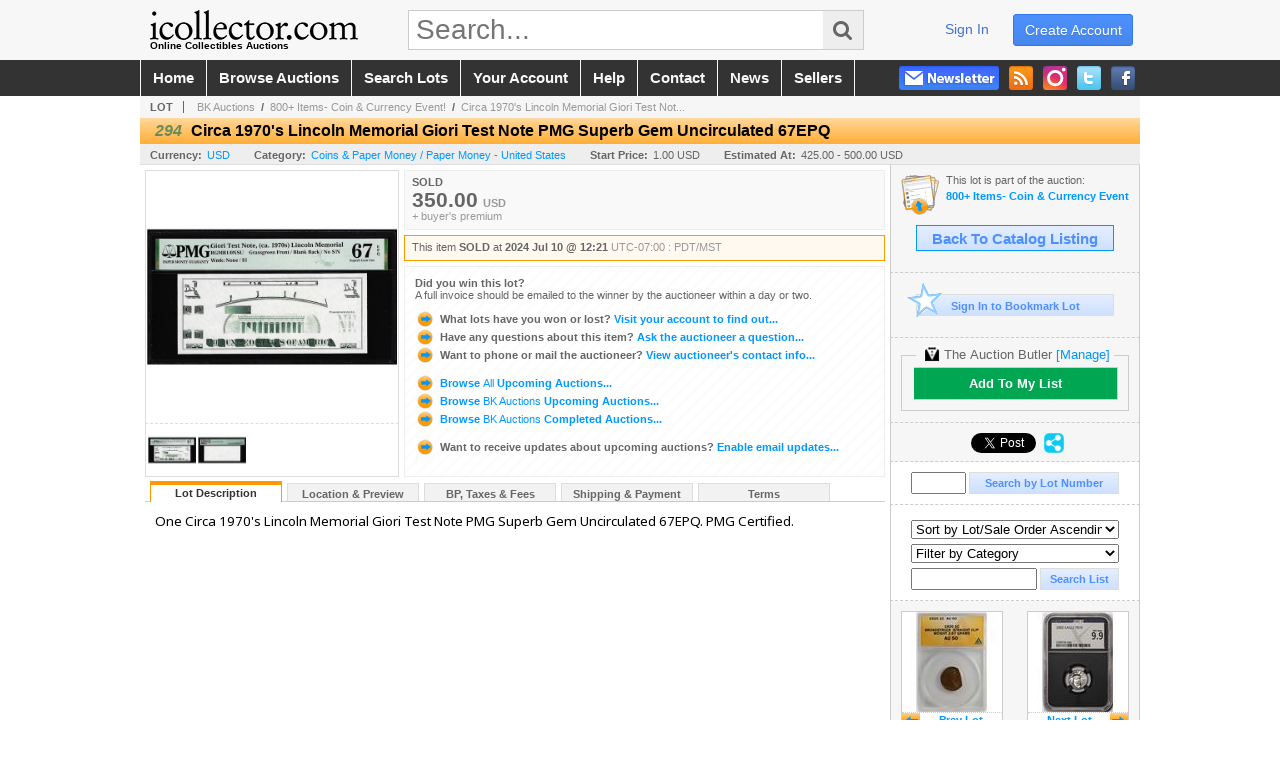

--- FILE ---
content_type: text/html; charset=utf-8
request_url: https://www.icollector.com/Circa-1970-s-Lincoln-Memorial-Giori-Test-Note-PMG-Superb-Gem-Uncirculated-67EPQ_i53355020
body_size: 25598
content:

<!DOCTYPE html PUBLIC "-//W3C//DTD XHTML 1.0 Transitional//EN" "http://www.w3.org/TR/xhtml1/DTD/xhtml1-transitional.dtd">
<html xmlns="http://www.w3.org/1999/xhtml" xmlns:fb="http://www.facebook.com/2008/fbml" xmlns:og="http://opengraphprotocol.org/schema/">
<head><link id="linkThickboxCSS" rel="stylesheet" type="text/css" href="css/jquery.thickbox.1.css" /><link rel="shortcut icon" href="https://www.icollector.com/s/1/graphics/favicon.ico" /><link rel="alternate" type="application/rss+xml" title="iCollector.com Online Auctions Upcoming Auctions Feed" href="https://www.icollector.com/feeds" /><script type="text/javascript">var relpath = "https://www.icollector.com/";</script><link rel="stylesheet" type="text/css" href="https://www.icollector.com/css/c.min.2511050251.css" /><link rel="stylesheet" type="text/css" href="https://www.icollector.com/s/1/css/s.min.2511050251.css" /><script type="text/javascript" src="https://www.icollector.com/js/jquery-1.4.4.min.js"></script><script type="text/javascript" src="https://www.icollector.com/js/c.min.2511050251.js"></script>
	<!--[if lte IE 6]>
	<style type="text/css">
		.boxlink img { float: left; margin: -11px 0px -13px -10px; }
		.sidefilterbar .searchsection .textbox { width: 98%; }
		.itemslisting ul.links li img, .auctionslisting ul.links li img { margin-right: -10px; margin-left: -5px; }
	</style>
	<![endif]-->
	
    <meta id="cphHead_metaDescription" name="description" content="Circa 1970&amp;#39;s Lincoln Memorial Giori Test Note PMG Superb Gem Uncirculated 67EPQ - BK Auctions"></meta>
    <meta id="cphHead_metaKeywords" name="keywords" content="Circa 1970&amp;#39;s Lincoln Memorial Giori Test Note PMG Superb Gem Uncirculated 67EPQ, BK Auctions, Westlake Village, California, United States, auction, item, lot"></meta>

    <link rel="stylesheet" type="text/css" href="css/jquery.jcarousel.css" />
    <link rel="stylesheet" type="text/css" href="css/jquery.jcarousel.skin.css" />
    <link rel="stylesheet" type="text/css" href="css/jquery.jqzoom.css" />
    <link rel="stylesheet" type="text/css" href="css/pages/item.5.css" />
    <link rel="stylesheet" type="text/css" href="css/lightbox.css" />

    <script src="js/jquery-1.6.min.js" type="text/javascript"></script>

    <script type="text/javascript" src="js/jquery.lightbox.js?show_linkback=false&amp;show_helper_text=false&amp;speed=200&amp;opacity=0.8"></script>
    <script type="text/javascript" src="js/jquery.jcarousel.2511050251.js"></script>
    <script type='text/javascript' src='js/jquery.jqzoom-core.2511050251.js'></script>
    <script type="text/javascript" src="js/pages/auction.2511050251.js"></script>
    <script type="text/javascript" src="js/pages/item.2511050251.js"></script>

    <script src="js/jquery-ui-1.11.3.min.js" type="text/javascript"></script>
    <link rel="stylesheet" type="text/css" href="css\jquery-ui-1.11.3.min.css"/>

    <link rel="canonical" href="https://www.icollector.com/Circa-1970-s-Lincoln-Memorial-Giori-Test-Note-PMG-Superb-Gem-Uncirculated-67EPQ_i53355020" />

    <style type="text/css">
        /*Jquery UI MyAgent CSS*/
        .ui-dialog{
            font-size: 12px;
            text-align:left;
        }
        .ui-dialog input[type=text]{
            width:420px;
        }
        .lblTitle{
            margin-top:7px;
            margin-bottom:2px;
            display:block;
        }
        .lblInfo {
            font-weight: normal;
            display:block;
        }
        .lblError {
            color:red;
            font-weight: normal;
            margin: 5px 0;
            display: block;
        }
        
        .buttons {
            text-align: center;
            margin-top:5px;
        }
        .buttons input{
            margin:5px 25px;
            width:80px;
        }
        #AuctionButlerTitle {
            text-align:center;
            border: 1px rgb(204, 204, 204) solid;
            padding: 5px 5px 10px 5px;
        }
        #AuctionButlerTitle span{
            font-size: 14px;
        }
        #AuctionButlerTitle img{
            vertical-align:middle;
        }
        #manageAuctionButler{
            text-decoration:none;
            color:#09f;
        }
        #manageAuctionButler:hover{
            color:#f90;
        }
        #CreateSavedSearch{
            color:#fff;
            background-color:rgb(0, 166, 81);
            cursor:pointer;
            padding: 0 55px;
            text-decoration:none;
            font-family:sans-serif;
            font-weight:bold;
            font-size:small;
            display:inline-block;
            height: 15px;
            border: solid 1px #ccc;
            border-left:none;
            padding-bottom: 7px;
            padding-top: 9px;
            margin-left: 1px;
        }
        .imgQuestion{
            margin-top: -47px;
            margin-left: 200px;
            float: left;
            cursor:help;
        }

        .p_item-buynow {
            clear: both;
            margin: 0 5px;
            padding: 1em 1.5em;
            border: solid 1px #F90;
            background-color: #FFF9F0;
            color: #666;
            text-align: left;
        }
        .p_item-buynow a {
            background: red;
            color: white;
            padding: 0.6em 1.2em 0.5em;
            margin-top: -0.3em;
            float: right;
            cursor: pointer;
            margin-left: 1em;
            border: 1px solid #999;
            border-radius: 0.2em;
            text-decoration: none;
            font-size: 1.4em;
        }
        .p_item-buynow-quantity {
            font-size: 0.8em;
            font-weight: normal;
        }
        .p_item-buynow-quantity::before {
            content: "x";
            display: inline-block;
            margin: 0 0.25em 0 0.5em;
        }
        .gridView {
            margin: 10px;
            color: #666;
            font-size: 8pt;
            font-weight: normal;
            text-align: right;
            margin-left: 10px;
        }
        .gridView tr td {
            padding: 1px 0px !important;
        }
        .datainfo tr th {
            border-bottom: solid 1px #EEE;
            color: #666;
            font-weight: bold;
            font-size: 8pt;
        }
        .left-padding {
            padding-left: 15px !important;
        }
        .minor-left-padding {
            padding-left: 5px !important;
        }
        .no-right-padding {
            padding-right: 0px !important;
        }
    </style>

    <script type="text/javascript">
        var yt_element, yt_video, yt_videoId, yt_autoload_id;

        var auctionSessionID = "100498";

        var AdjacentItemConfig = new function () {
            this.auctionID = "67490";
            this.auctionSessionID = auctionSessionID;
            this.containerID = "item_sideinfo_nextprev";
            this.commonApiURL = lag.GetCommonApiURL(),
            this.itemCount = "1";
            this.itemID = "53355020";
            this.isMobile = false;
            this.mediaURL = "https://dygtyjqp7pi0m.cloudfront.net/";
            this.showLotNumber = "True";
        }

        var FilterConfig = new function () {
            this.auctionSessionID = auctionSessionID;
        }

        var SiteConfig = new function () {
            this.registrantID = "";
            this.siteID = "1";
        }

        //Initialize JQZoom
        function initJQZoom(){
            $("#jqzoom").jqzoom({zoomType:"standard", zoomWidth:479, zoomHeight: 305, xOffset:7, yOffset: -2, title:false });
        }

        function hideImageYoutubeVideoElements() {
            $("#item_media_main a").hide(); // image

            var videle = $("#item_media_main_video");
            videle[0].pause(); videle.hide();

            if (yt_element) {
                yt_video.pauseVideo();
                yt_element.hide();
            }
        }

        // function called when hover over thumbnail
        function hoverThumbnail(img_md_src, img_lg_src, i)
        {
            hideImageYoutubeVideoElements();

            $("#item_media_main img").attr("src", img_md_src);
            $("#item_media_main a").attr("href", img_lg_src).attr("data-i", i).show();

            //Reinitialize zqzoom on new image
            initJQZoom();
        }
        function hoverMediaThumbnail(url, isYoutube)
        {
            if (!url || !url.length) return;

            hideImageYoutubeVideoElements();

            if (isYoutube == 1) { //1 = youtube, 0 = video url, 2 = uploaded video
                if (yt_videoId != url) { // if not already loaded then load...
                    yt_videoId = url;

                    if (yt_element && yt_video) {
                        yt_video.loadVideoById(url);
                    }
                    else {
                        yt_element = $("#item_media_main .youtube");
                        yt_video = new YT.Player("youtube_player",
                            {
                                width: 250, height: 250, videoId: url,
                                playerVars: { modestbranding: true },
                                events: {
                                    'onReady': function (event) {
                                        yt_video.playVideo();
                                    },
                                    'onStateChange': function (state) {
                                        if (state.data === 0) { // video ended
                                            // restart (loop)
                                            yt_video.seekTo(0);
                                            yt_video.playVideo();
                                        }
                                    }
                                }
                            });
                    }
                }

                yt_element.show();
            }
            else {
                $("#item_media_main_video").attr('src', url).show()[0].play();
            }
        }
        // auto load first video (if it exists)
        function onYouTubeIframeAPIReady()
        {
            // make sure page loaded already
            $(function (){
                // use setTimeout 0 to queue function call after general initialization
                setTimeout(function() { hoverMediaThumbnail(yt_autoload_id, true); }, 1000);
            });
        }
        
        // on tab click change tab and details appropriately
        function changeDetailsTab(name)
        {
            $("#item_details_tabs li").removeClass("active");
            $("#item_details_info > span").css("display", "none");

            $("#item_details_tabs_" + name).addClass("active");
            $("#item_details_info_" + name).css("display", "block");
        }

        // on document ready
        $(function()
        {
            getAdjacentItems(AdjacentItemConfig);
            // show thumbnails section (before initializing carousel)
            // do this instead of just having it visible from the get go
            // because we want style to be applied first otherwise during
            // page load/render layout looks all goofy, and jumps around
            $("#item_media_thumbnails").css("display", "block");

            $("#plhMedia").css("display", "block");

            // initialize thumbnail carousel
            $("#item_media_thumbnails").jcarousel(
            {
                scroll: 1,
                visible: (5)
            });
            
            // initialize jqzoom (on main image)
            // if image src contains 'noimage' (eg. .../noimage_md.jpg) then don't add zoom capability
            var main_image = $("#item_media_main a img");
            if(main_image.attr("src").indexOf("noimage") < 0)
            {
                // a valid image exists so initialize jqzoom on the image
                initJQZoom();
            }
            else
            {
                // a valid image does NOT exist, remove the href for the link on the main image
                $("#item_media_main a").removeAttr("href");
            }

            // click main image to get zoom via thumbnail lightbox event
            $("#item_media_main a").click(function() {
                var i = $(this).attr("data-i");
                $("a.item_media_thumbnail_" + i).trigger("click");
            });

            // show itemsbar
            $(".item_groupbar").show("slow", function(){ $(".item_groupbar .tag").show(); });
            
            // setup find lot number events
            $("#txtFindLot").click(function(e){ this.select(); });
            $("#txtFindLot").keypress(function(e)
            {
                var keyCode = (window.Event)? e.which : e.keyCode;
                if(keyCode==13)
                {
                    FindLot(this.value, null, 100498, 50);
                    return false;
                }
            });
            $("#btnFindLot").click(function()
            {
                FindLot($("#txtFindLot").val(), null, 100498, 50);
            });
            
            // setup search items via keywords events
            $("#txtSearch").click(function(e){ this.select(); });
            $("#txtSearch").keypress(function(e)
            {
                var keyCode = (window.Event)? e.which : e.keyCode;
                if(keyCode==13)
                {
                    SearchItems("https://www.icollector.com/800-Items-Coin-Currency-Event_as100498", "50", "null", $("#txtSearch").val(), $("#ddlSearchCategories").val(), "null", "null", $("#cphBody_ddlSortOrder").val());
                    return false;
                }
            });

            // Load category dropdown list
            getCategoryFilter(FilterConfig);

            function itempage_search() {
                SearchItems(
                    "https://www.icollector.com/800-Items-Coin-Currency-Event_as100498", "50", "null",
                    $("#txtSearch").val(), $("#ddlSearchCategories").val(), "null", "null", $("#cphBody_ddlSortOrder").val());
            }
            $("#btnSearch").click(itempage_search);
            $("#ddlSearchCategories,#cphBody_ddlSortOrder").change(itempage_search);
            
            // setup sort ordering
            $("#cphBody_ddlSortOrder").change(function()
            {
                SortItems("https://www.icollector.com/800-Items-Coin-Currency-Event_as100498", "50", "null", $("#txtSearch").val(), $("#ddlSearchCategories").val(), "null", "null", $("#cphBody_ddlSortOrder").val());
            });

            //If user is logged in load 
            if("".length > 0){
                //Initialize the savedsearch dialog
                $("#Dialog").dialog({ autoOpen: false, resizable: false, width: 450, modal: true });
                $("#Dialog").dialog('option', 'title', 'Auction Butler');

                var SavedSearch = new function () {
                    this.CategoryID = "3412";
                    this.SSID = null;
                    this.MyAgentEnabled = 0;
                }

                var Filters = new function () {
                    this.categoryID = SavedSearch.CategoryID;
                    this.yearID = null;
                    this.auctionSessionTypeID = null;   
                    this.countryLocationID = null;
                    this.auctioneerID = null;
                }

                var SearchConfig = new function () {
                    this.keywords = removeStopWords(removeIllegalChars("Circa 1970's Lincoln Memorial Giori Test Note PMG Superb Gem Uncirculated 67EPQ"));
                    this.exactKeywords = null;
                    this.isCurrent = 1;
                    this.exactKeywords = 0;
                }

                var savedSearchName = "";
                var btnMyAgentEnabled = "Added To List";
                var btnMyAgentDisabled = "Add To My List";

                $("#btnSubmit").click(function () {
                    $("#Dialog").dialog('close');
                    
                    promptKeywords = removeStopWords(removeIllegalChars($("#txtKeywords").val()));
                    if (promptKeywords.length > 0) {
                        SearchConfig.keywords = promptKeywords;
                        var savedSearchName = generateSavedSearchName("Paper Money - United States", SearchConfig.keywords, SearchConfig.exactKeywords).substr(0,150);
                        if(saveSearch(savedSearchName, SavedSearch.SSID, 1, SearchConfig, Filters, SiteConfig, true)){
                            $("#CreateSavedSearch").text(btnMyAgentEnabled);
                            loadSavedSearch();
                        }
                    }
                });

                $("#btnCancel").click( function () {
                    $("#Dialog").dialog('close');
                });

                $("#txtKeywords").keypress(function(e) {
                    if(e.which == 13) {
                        $("#btnSubmit").click();
                    }else{
                        var regex = new RegExp("^[a-zA-Z0-9 :,]+$");
                        var str = String.fromCharCode(!e.charCode ? e.which : e.charCode);
                        if (regex.test(str))
                            return true;
                        else{
                            e.preventDefault();
                            return false;
                        }
                    }
                });

                $("#CreateSavedSearch").click (function () {
                    loadSavedSearch();

                    //If myagent is disabled, check if it exists. If it does, enabled. else, create
                    if (SavedSearch.SSID != null && SavedSearch.MyAgentEnabled == 1) {
                        if(saveSearch(savedSearchName, SavedSearch.SSID, 0, SearchConfig, Filters, SiteConfig, true, false)){
                            $("#CreateSavedSearch").text(btnMyAgentDisabled);
                            SavedSearch.MyAgentEnabled == 0;
                        }
                    }
                    else {
                        if (!$("#Dialog").dialog('isOpen')) {
                            $("#lblCategory").text("Paper Money - United States");
                            $("#txtKeywords").val(SearchConfig.keywords);

                            $("#Dialog").dialog('open');
                        }
                    }
                });	    

                function loadSavedSearch(){
                    var arrSavedSearch = loadSavedSearchesItemPage("1", "");
                    if (arrSavedSearch && arrSavedSearch.length) {
                        $.each(arrSavedSearch, function(index, ssVal) {
                            //if the new generated savedsearch keywords and categoryid match an existing savedsearch then savedsearch is enabled.
                            if(ssVal.SearchKeywords == SearchConfig.keywords){
                                //Existing Saved Search was found. populate existing values
                                SavedSearch.SSID = ssVal.SSID;
                                SavedSearch.MyAgentEnabled = ssVal.MyAgentEnabled;
                                SearchConfig.keywords = ssVal.SearchKeywords;
                                Filters.yearID = ssVal.SearchYearID;
                                Filters.auctionSessionTypeID = ssVal.SearchAuctionSessionID;
                                Filters.countryLocationID = ssVal.SearchLocationID;
                                Filters.auctioneerID = ssVal.SearchAuctioneerID;
                                return false;//break loop
                            }
                        });
                    }
                }

                $("#CreateSavedSearch").removeAttr("href");
            }

            $("#ItemNotificationHelpDialog").dialog({ autoOpen: false, resizable: false, width: 450, modal: true });
            $("#ItemNotificationHelpDialog").dialog('option', 'title', 'Lot Closing Notification Information');

            $("#btnClose").click( function () {
                $("#ItemNotificationHelpDialog").dialog('close');
            });

            $(".imgQuestion").click(function(){
                $("#ItemNotificationHelpDialog").dialog('open');
            });

            $("#linkItemSubSettings").attr("href", "account/profile.aspx?m=2&itn=1&returl=" + window.location.href);
        });
    </script>
    <style type="text/css">
        .auction_session_search input[type='text'] { margin-right:3px; }
        .auction_session_search div { margin-bottom:5px; }
        .auction_session_search div:last-child { margin-bottom:0px; }
        .auction_session_search .boxlink { height:22px; padding:4px; font-size:11px; vertical-align:top; }
        .auction_session_search #btnFindLot { width:150px; }
        .auction_session_search #btnSearch { width:79px; }
        .auction_session_search #txtFindLot { width:49px; height:18px; padding:0px 1px; }
        .auction_session_search #txtSearch { width:120px; height:18px; padding:0px 1px; }
        .auction_session_search #ddlSearchCategories { width:208px; }
        .auction_session_search #cphBody_ddlSortOrder { width:208px; margin:5px 0px; }

        a#lightbox-caption-title {
            display: block;
            text-decoration: none !important;
        }
        a#lightbox-caption-title:hover {
            color: #09f !important;
        }
        a#lightbox-caption-title:hover::after {
            background-color: #09f;
        }
        a#lightbox-caption-title::after {
            display: block;
            content: "OPEN FULL SIZE VERSION IN NEW WINDOW";
            margin: .5em .25em 0;
            padding: 0 .25em;
            border-radius: .25em;
            color: #fff;
            background-color: #999;
            font-size: 1.25em;
            text-align: center;
        }
        #item_media_main a, #item_media_main img, .jqZoomPup, #item_media_thumbnails a
        { cursor: pointer; cursor: -webkit-zoom-in; cursor: -moz-zoom-in; cursor: zoom-in; }
        
        .otherdetailsbox {
            margin-top: 15px;
            color: #333;
            background-color: #fff;
            min-height: unset;
            border: .25em solid #f90;
            border-left-width: 2.5em;
            padding: .75em 1em;
            font-size: 1.1em;
            line-height: 1.3;
            font-weight: bold;
        }
        .otherdetailsbox::before {
            content: '';
            float: left;
            background-image: url('graphics/icons/info-circle.png');
            background-repeat: no-repeat;
            background-position: 0 0;
            width: 3em;
            height: 3em;
            margin-left: -3em;
            margin-top: -.5em;
            z-index: 100;
        }

        .p_item-lotassoc {
            display: block;
            border-color: green;
        }

        .itempage-orderindexnum {
            display: inline-block;
            transform: translateY(-0.1em);
            margin-right: 0.5em;
            padding: 0.2em 0.4em;
            border-radius: 0.5em;
            background-color: #666;
            color: #fff;
            font-size: 0.7em;
            font-weight: normal;
        }
        .itempage-orderindexnum::before {
            content: 'SEQ#';
            display: inline-block;
            margin-right: 0.3em;
        }
        .divAuctionMedia{
            max-height: 55px;
        }
    </style>
    <!--[if lte IE 7]>
    <style type="text/css">
        .auction_session_search #btnFindLot { width:150px; }
        .auction_session_search #btnSearch { width:79px; }
    </style>
    <![endif]-->
    
<script type='text/javascript'>
	var _qevents = _qevents || [];
	(function() {
		var elem = document.createElement('script'); elem.type = 'text/javascript'; elem.async = true;
		elem.src = ('https:' == document.location.protocol ? 'https://secure' : 'http://edge') + '.quantserve.com/quant.js';
		var scpt = document.getElementsByTagName('script')[0]; scpt.parentNode.insertBefore(elem, scpt);  
	})();
</script>
<!--GAnalytics--><script async src='https://www.googletagmanager.com/gtag/js?id=UA-7438559-1&l=gatagDataLayer'></script>
<script>window.gatagDataLayer=window.gatagDataLayer||[]; function gatag(){gatagDataLayer.push(arguments);} gatag('js',new Date());
gatag('set', 'linker', {'domains':[
]});gatag('set', 'linker', {'accept_incoming': true});
gatag('config', 'UA-7438559-1');
gatag('event', 'ViewItem', {'event_category':'www'});</script>
<script>
!function(f,b,e,v,n,t,s){{if(f.fbq)return;n=f.fbq=function(){{n.callMethod?
n.callMethod.apply(n,arguments):n.queue.push(arguments)}};if(!f._fbq)f._fbq=n;
n.push=n;n.loaded=!0;n.version='2.0';n.queue=[];t=b.createElement(e);t.async=!0;
t.src=v;s=b.getElementsByTagName(e)[0];s.parentNode.insertBefore(t,s)}}(window,
document,'script','https://connect.facebook.net/en_US/fbevents.js');
fbq('init', '778140560220140');
fbq('init', '338972392930592');
fbq('init', '425857275818181');
fbq('track', 'PageView');
fbq('track', 'ViewContent', { content_type: 'product', content_ids: [53355020] });
</script>
<script>(function(w,d,s,l,i){
w[l]=w[l]||[];
w[l].push({'gtm.blacklist':['customScripts']});
w[l].push({'gtm.start':new Date().getTime(),event:'gtm.js'});
var f=d.getElementsByTagName(s)[0], j=d.createElement(s),dl=l!='dataLayer'?'&l='+l:'';
j.async=true;j.src='//www.googletagmanager.com/gtm.js?id='+i+dl;
f.parentNode.insertBefore(j,f);
})(window,document,'script','dataLayer','GTM-5QJJBS');</script>
<script>dataLayer.push({ 'event': 'ViewItem', 'items': [53355020] })
</script>
<meta property="og:site_name" content="iCollector.com Online Auctions"></meta><meta property="og:image" content="https://dygtyjqp7pi0m.cloudfront.net/i/67490/53355020_1.jpg?v=8DCA115770D18E0"></meta><title>
	Circa 1970&#39;s Lincoln Memorial Giori Test Note PMG Superb Gem Uncirculated 67EPQ
</title></head>
<body>
	<form method="post" action="./Circa-1970-s-Lincoln-Memorial-Giori-Test-Note-PMG-Superb-Gem-Uncirculated-67EPQ_i53355020?i=53355020" id="frmSM">
<div class="aspNetHidden">
<input type="hidden" name="__VIEWSTATE" id="__VIEWSTATE" value="iuQhN0Oznf1WWPSaQb2D/UzmhN6O+HkY3NM6kWcglcKg0GHO9/9R8w4wD25Z9RVa9FerOTk6/r/PH4OP9+25vqwiV/BCFED9wQQXHsCAlX0uNmmkQr3/4MOquhP0z1FEv3qGLQ==" />
</div>


<script type="text/javascript">
//<![CDATA[
function htip_show(e, htipID, offset) { $(htipID).stop(true,true).css({left:e.pageX-offset,top:e.pageY+10}).animate({opacity:'show'}, 'slow'); }function htip_hide(htipID) { $(htipID).hide(); }//]]>
</script>
<noscript><img height='1' width='1' style='display:none' src='https://www.facebook.com/tr?id=778140560220140&amp;ev=PageView&amp;noscript=1'/><img height='1' width='1' style='display:none' src='https://www.facebook.com/tr?id=338972392930592&amp;ev=PageView&amp;noscript=1'/><img height='1' width='1' style='display:none' src='https://www.facebook.com/tr?id=425857275818181&amp;ev=PageView&amp;noscript=1'/></noscript><noscript><iframe src='//www.googletagmanager.com/ns.html?id=GTM-5QJJBS' height='0' width='0' style='display:none;visibility:hidden'></iframe></noscript>
<div class="aspNetHidden">

	<input type="hidden" name="__VIEWSTATEGENERATOR" id="__VIEWSTATEGENERATOR" value="6AB857A9" />
	<input type="hidden" name="__EVENTVALIDATION" id="__EVENTVALIDATION" value="N/FmABtu6pQ6HtGvrt2sFef4fInCgjhI6y/ZYxSTMZHbqe29kHBRGi+XXsruhsITGQtVjjdSffGSdiJI9WuKoBqAVojLhI7psuRcmJLpNf5CAUfTUKVDgMqmBtyZ9VjpMGhfr0b+igRILXWCraWl3KtQ2zIJBCSgu0wswf1RrMLeWlk4Qqy1f7ylFCR1keByA8kmVqdZFw6DCtf6dR9wvENo/moX+OFZR5CDN1Y7D4Ol4OUGPoOh+cvGYMA0lIaJfaphJFFC8oHxYlRaCaVr1hPcYpjM2dHK/pB+seVBViXt7wTcci6Pqg2IVAP5qGXhQziVvHPdPnPxuNxHb1gwb4t+bNM=" />
</div>
		<div id="master">
			<div id="header">
				<div id="header_content">
					<div id="header_logo"><a href="https://www.icollector.com/" id="aLogo" title="Live Auctions - Collectible, Antique, Coin and Firearm - iCollector.com"><img src="https://www.icollector.com/s/1/graphics/logo.png" alt="Live Auctions - Collectible, Antique, Coin and Firearm - iCollector.com" /><span>Online Collectibles Auctions</span></a></div>
					<div id="header_search">
						<input id="txtHomeSearch" type="text" class="searchbox" placeholder="Search..." onfocus="clearTextBox(this);" onkeypress="if(event.keyCode == 13) { goSearch(this.value); return false; }"
						/><a class="searchbutton" onclick="goSearch(document.getElementById('txtHomeSearch').value); return false;"><i class="fa fa-search"></i></a>
					</div>
					<div id="header_userinfo">
						<a id="lnkRegister" class="register" href="https://www.icollector.com/register.aspx?returnurl=https%3a%2f%2fwww.icollector.com%2fitem.aspx%3fi%3d53355020">create account</a><a id="lnkLogin" class="signin" href="https://www.icollector.com/login.aspx?returnurl=https%3a%2f%2fwww.icollector.com%2fitem.aspx%3fi%3d53355020">sign in</a>
						
					</div>
				</div>
			</div>
			<div id="mainmenu">
				<div id="mainmenu_content">
					<nav><ul id="mainmenu_navigation">
						<li><a href="https://www.icollector.com/">home</a></li>
						<li><a href="https://www.icollector.com/auctionlist.aspx">browse auctions</a></li>
						<li><a href="https://www.icollector.com/search.aspx">search lots</a></li>
						<li><a href="https://www.icollector.com/account/">your account</a></li>
						<li><a href="https://www.icollector.com/help.aspx">help</a></li>
						<li><a href="https://www.icollector.com/contact.aspx">contact</a></li>
						<li><a href="https://auctionnews.icollector.com/" target="_blank">news</a></li>
						<li><a href="https://info.icollector.com" target="_blank">sellers</a></li>
					</ul></nav>
					<ul id="mainmenu_social">
						<li><a href="https://www.facebook.com/icollector" target="_blank" title="Become a fan on Facebook"><img src="https://www.icollector.com/graphics/icon_social_facebook.png" alt="Facebook" /></a></li>
						<li><a href="https://twitter.com/icollector" target="_blank" title="Follow us on Twitter"><img src="https://www.icollector.com/graphics/icon_social_twitter.png" alt="Twitter" /></a></li>
						<li><a href="https://www.instagram.com/icollector" target="_blank" title="Follow us on Instagram"><img src="https://www.icollector.com/graphics/icon_social_instagram.png" alt="Instagram" /></a></li>
						<li><a href="https://www.icollector.com/feeds" target="_blank" title="Upcoming Auctions Feed"><img src="https://www.icollector.com/graphics/icon_social_feed.png" alt="Feed" /></a></li>
						<li class="newsletter"><a onclick="openNewsletterPopup(); return false;" title="Subscribe to our Newsletter"><img src="https://www.icollector.com/graphics/button_newsletter.png" alt="Newsletter" /></a></li>
					</ul>
					<div style="clear:both"></div>
				</div>
			</div>

			<div id="content">
				<div id="content_content">
					
    <div id="p_item" class="p_page_content" itemscope itemtype="http://schema.org/Product">
    <h2 class="breadcrumbs">
        <b>LOT</b>
        <a id="cphBody_hlBreadcrumb_AuctioneerName" title="BK Auctions" href="https://www.icollector.com/BK-Auctions_ae2138">BK Auctions</a>&nbsp;&nbsp;/&nbsp;
        <a id="cphBody_hlBreadcrumb_AuctionTitle" title="800+ Items- Coin &amp;amp; Currency Event!" onclick="lag.EmitAnalytics(&#39;ClickAuctionFromItem&#39;)" href="https://www.icollector.com/800-Items-Coin-Currency-Event_as100498">800+ Items- Coin &amp; Currency Event!</a>&nbsp;&nbsp;/&nbsp;
        <a id="cphBody_hlBreadcrumb_ItemTitle" title="Circa 1970&amp;#39;s Lincoln Memorial Giori Test Not..." itemprop="url" href="https://www.icollector.com/Circa-1970-s-Lincoln-Memorial-Giori-Test-Note-PMG-Superb-Gem-Uncirculated-67EPQ_i53355020">Circa 1970&#39;s Lincoln Memorial Giori Test Not...</a>
    </h2>

    
    
    <div id="cphBody_pnlMain">
	
        <div class="pageheading">
            
            <i>294</i>
            <h1 itemprop="name">Circa 1970&#39;s Lincoln Memorial Giori Test Note PMG Superb Gem Uncirculated 67EPQ</h1>
        </div>

        <div class="pageheadingsub">
            <span class="part"><b>Currency:</b><a id="cphBody_hlSubBar_AuctionCurrency" title="Search for items under currency: USD" href="http://www.google.com/finance?q=CURRENCY:USD" target="_blank">USD</a></span>
            <span class="part"><b>Category:</b><a id="cphBody_hlSubBar_ItemCategory" title="Search for items under category: Coins &amp; Paper Money / Paper Money - United States" href="search.aspx?ca=3412">Coins & Paper Money / Paper Money - United States</a></span>
            <span class="part"><b>Start Price:</b>1.00 USD</span>
            <span id="cphBody_spanEstimates" class="part"><b>Estimated At:</b>425.00 - 500.00 USD</span>
        </div>

        <div class="cmain">
            <div id="item_media_container">
                <div id="item_media_main">
                    <a href="https://dygtyjqp7pi0m.cloudfront.net/i/67490/53355020_1.jpg?v=8DCA115770D18E0" data-i="1" id="jqzoom"><img class="p-item-media-main-image" itemprop="image" src="https://dygtyjqp7pi0m.cloudfront.net/i/67490/53355020_1m.jpg?v=8DCA115770D18E0" alt="Circa 1970&#39;s Lincoln Memorial Giori Test Note PMG Superb Gem Uncirculated 67EPQ" /></a>
                    <div class="youtube" style="display:none"><div id="youtube_player"></div></div>
                    <video id="item_media_main_video" style="display:none;width:100%;height:100%;background:#000;" controls loop></video>
                </div>
                <ul id="item_media_thumbnails" class="jcarousel-skin-simple" style="display:none;"><li><a class='item_media_thumbnail_1' href="https://dygtyjqp7pi0m.cloudfront.net/i/67490/53355020_1.jpg?v=8DCA115770D18E0" onmouseover="hoverThumbnail('https://dygtyjqp7pi0m.cloudfront.net/i/67490/53355020_1m.jpg?v=8DCA115770D18E0','https://dygtyjqp7pi0m.cloudfront.net/i/67490/53355020_1.jpg?v=8DCA115770D18E0', 1);" rel="lightbox-thumbnails" title="294 - Circa 1970&#39;s Lincoln Memorial Giori Test Note PMG Superb Gem Uncirculated 67EPQ"><img src="https://dygtyjqp7pi0m.cloudfront.net/i/67490/53355020_1s.jpg?v=8DCA115770D18E0" alt="Image 1 : Circa 1970&#39;s Lincoln Memorial Giori Test Note PMG Superb Gem Uncirculated 67EPQ" /></a></li><li><a class='item_media_thumbnail_2' href="https://dygtyjqp7pi0m.cloudfront.net/i/67490/53355020_2.jpg?v=8DCA115770D18E0" onmouseover="hoverThumbnail('https://dygtyjqp7pi0m.cloudfront.net/i/67490/53355020_2m.jpg?v=8DCA115770D18E0','https://dygtyjqp7pi0m.cloudfront.net/i/67490/53355020_2.jpg?v=8DCA115770D18E0', 2);" rel="lightbox-thumbnails" title="294 - Circa 1970&#39;s Lincoln Memorial Giori Test Note PMG Superb Gem Uncirculated 67EPQ"><img src="https://dygtyjqp7pi0m.cloudfront.net/i/67490/53355020_2s.jpg?v=8DCA115770D18E0" alt="Image 2 : Circa 1970&#39;s Lincoln Memorial Giori Test Note PMG Superb Gem Uncirculated 67EPQ" /></a></li></ul>
            </div> 

            

<div id="item_bidding" itemprop="offers" itemscope itemtype="http://schema.org/Offer">
    
    
    

    

    
    
    
        <div id="item_bidding_currentbid">
            <span id="cphBody_cItemBidInfo_lblBidding_Reserve" class="reserve"></span>
            <b class="leadin">SOLD</b><br />
            
            

            <span class="currentbidinfo">
                <span id="cphBody_cItemBidInfo_lblBidding_CurrentBid" class="amount" itemprop="price">350.00</span><span id="cphBody_cItemBidInfo_lblBidding_CurrentBid_Currency" class="currency" itemprop="priceCurrency">USD</span><span id="cphBody_cItemBidInfo_lblBidding_CurrentBid_Quantity" class="quantity"></span><span id="cphBody_cItemBidInfo_lblBidding_CurrentBid_LeadText" class="leadtext"></span><span id="cphBody_cItemBidInfo_lblBidding_CurrentBid_Username" class="username"></span><span id="cphBody_cItemBidInfo_lblBidding_CurrentBid_PaddleNumber" class="paddlenumber"></span><span id="cphBody_cItemBidInfo_lblBidding_CurrentBid_FineText" class="fees">+ buyer's premium </span>
            </span>
        </div>
    

    

    
    
    

    
    
    
    
    
    

    
        <span itemprop="availability" content="https://schema.org/Discontinued"></span>
        <div id="item_bidding_over_date">
            <span id="cphBody_cItemBidInfo_lblBidding_Over_Prefix">This item&nbsp;</span><span id="cphBody_cItemBidInfo_lblBidding_Over_SoldStatus" class="soldstatus">SOLD</span><span id="cphBody_cItemBidInfo_lblBidding_Over_Date_LeadIn"> at </span><span id="cphBody_cItemBidInfo_lblBidding_Over_Date" class="date">2024 Jul 10 @ 12:21</span><span id="cphBody_cItemBidInfo_lblBidding_Over_TimeZone" class="timezone">UTC-07:00 : PDT/MST</span>
        </div>
        <div id="item_bidding_over">
            <div id="cphBody_cItemBidInfo_pnlBidding_Over_WhoWon">
		
                <b>Did you win this lot?</b><br />
                <span class="itembidinfo_invoiceWillEmail">A full invoice should be emailed to the winner by the auctioneer within a day or two.</span>
            
	</div>

            <div>
                <a href="https://www.icollector.com/account/items.aspx?m=3&amp;as=100498" title="Your Account">
                    <img src="https://www.icollector.com/graphics/icons/go.gif" class="small" alt="" />
                    <span class="gray">What lots have you won or lost?</span>
                    Visit your account to find out...
                </a>
                <br />
                <a href="https://www.icollector.com/auctioneercontact.aspx?a=67490&amp;i=53355020&amp;TB_iframe=true&amp;height=420&amp;width=600&amp;modal=true" class="thickbox" title="Ask Question">
                    <img src="https://www.icollector.com/graphics/icons/go.gif" class="small" alt="" />
                    <span class="gray">Have any questions about this item?</span>
                    Ask the auctioneer a question...
                </a>
                
                <br />
                <a href="https://www.icollector.com/BK-Auctions_ae2138" title="Auctioneer Info">
                    <img src="https://www.icollector.com/graphics/icons/go.gif" class="small" alt="" />
                    <span class="gray">Want to phone or mail the auctioneer?</span>
                    View auctioneer's contact info...
                </a>
                
            </div>

            
            <div>
                <a href="https://www.icollector.com/auctionlist.aspx" title="Browse All Auctions">
                    <img src="https://www.icollector.com/graphics/icons/go.gif" class="small" alt="" />
                    Browse <span class="thin">All</span> Upcoming Auctions...
                </a>
                <br />
                <a href="https://www.icollector.com/auctionlist.aspx?ae=2138" title="Browse Auctions">
                    <img src="https://www.icollector.com/graphics/icons/go.gif" class="small" alt="" />
                    Browse <span class="thin">BK Auctions</span> Upcoming Auctions...
                </a>
                <br />
                
                <a href="https://www.icollector.com/auctionlist.aspx?ae=2138&amp;dv=2" title="Browse Auctions">
                    <img src="https://www.icollector.com/graphics/icons/go.gif" class="small" alt="" />
                    Browse <span class="thin">BK Auctions</span> Completed Auctions...
                </a>
            </div>
            
            
            <div>
                <a href="https://www.icollector.com/account/profile.aspx?m=2" title="Subscription Settings">
                    <img src="https://www.icollector.com/graphics/icons/go.gif" class="small" alt="" />
                    <span class="gray">Want to receive updates about upcoming auctions?</span>
                    Enable email updates...
                </a>
                
            </div>
        </div>
    
</div>
<script type="text/javascript" src="https://www.icollector.com/js/controls/ItemBidInfo.231220.js"></script>
<script type="text/javascript">itembidinfo.Initialize(53355020, -41779246, 1, 10, 0);</script>

            
            

            

            <div style="margin-top:15px;">
                

<style type="text/css">
	.mediaItem{
		display: block;
		text-align: left;
		margin-left: 30px;
	}	
	.docItem{
		display: block;
		text-align: left;
		margin-left: 30px;
	}

	.hyperLinkText{
		line-height: 33px;
		vertical-align: bottom;
		display: inline-block; 
		text-decoration: none;
	}
	.divAuctionMedia{
        overflow: hidden;
		transition: max-height 300ms;
		min-height: 0px !important;
		margin-bottom: 0px;
    }
	.open {
		max-height: max-content;
	}
	
</style>

<script type="text/javascript">
    $(document).ready(function () {
        var b = $(".mediaDocumentToggleButton");
		var w = $(".divAuctionMediaID");
        var eleToChangeButtonText = $(".mediaDocumentContent .mediaDocumentToggleButton, .mediaDocumentContent span.ui-btn-inner.ui-btn-corner-all")

		b.click(function (e) {
			e.preventDefault();
			w.toggleClass("open"); /* <-- toggle the application of the open class on click */

			e.currentTarget.innerHTML = w.hasClass("open") ? "Show less..." : "Show more..."; /* <-- change the button text based on the class */
			if (eleToChangeButtonText) {
                eleToChangeButtonText[0].innerText = e.currentTarget.innerHTML;
			}
                
			return false;
        });
	});

	function toggleMediaContent(e) {
		var w = $("#divAuctionMedia");

		e.preventDefault();

		w.toggle();
	}
</script>




            </div>
            

            

            <ul id="item_details_tabs" class="tabs">
                <li id="item_details_tabs_description" class="active"><a onclick="changeDetailsTab('description');" title="Description">Lot Description</a></li>
                <li id="item_details_tabs_preview"><a onclick="changeDetailsTab('preview');" title="Location &amp; Preview">Location &amp; Preview</a></li>
                <li id="item_details_tabs_taxes"><a onclick="changeDetailsTab('taxes');" title="Taxes &amp; Fees">BP, Taxes &amp; Fees</a></li>
                <li id="item_details_tabs_shippay"><a onclick="changeDetailsTab('shippay');" title="Shipping &amp; Payment">Shipping &amp; Payment</a></li>
                <li id="item_details_tabs_terms"><a onclick="changeDetailsTab('terms');" title="Terms">Terms</a></li>
            </ul>
            <div id="item_details_info">
                <span id="item_details_info_description" itemprop="description">
                    <span id="cphBody_cbItemDescription" class="contentblock">One Circa 1970&#39;s Lincoln Memorial Giori Test Note PMG Superb Gem Uncirculated 67EPQ. PMG Certified.</span>
                </span>
                <span id="item_details_info_preview" style="display:none;">
                    <b>Auction Location:</b><br />
                    741 Lakefield Rd, Westlake Village, California, 91361, United States
                    <br /><br />
                    <b id="cphBody_bItemPreviewInfo">Previewing Details:</b><br />
                    <span id="cphBody_cbItemPreviewInfo" class="contentblock">Preview &amp; Live Auction will be online only.</span>
                </span>
                <span id="item_details_info_taxes" style="display:none;">
                    <span id="cphBody_cbItemTaxes" class="contentblock"></span>
                    
                    
                            <b>Buyer's Premiums:</b>
                            <table class="datainfo">
                                <thead><tr><td>From (Incl.)</td><td>To (Excl.)</td><td>Premium</td></tr></thead>
                                <tbody>
                        
                            <tr>
                                <td>0.00</td>
                                <td>Infinite</td>
                                <td>15%</td>
                            </tr>
                        
                                </tbody>
                            </table>
                        
                    
                    <br /><b>Additional Fees:</b>
                    <div>
		<table class="datainfo" cellspacing="0" rules="all" border="1" id="cphBody_gvFees" style="border-collapse:collapse;">
			<tr>
				<td>No data available.</td>
			</tr>
		</table>
	</div>
                </span>
                <span id="item_details_info_shippay" style="display:none;">
                    <b>Shipping Details:</b><br />
                    <span id="cphBody_cbItemShippingInfo" class="contentblock">SHIPPING &amp; HANDLING<br /><br />All shipping arrangements will be handled by BKA except for vehicles which will require pick up from the location of sale or other arrangements as may be agreed to by BKA. Shipping &amp; Handling Fees will be included on your invoice. All shipping arrangements will be handled by BKA. Shipping &amp; Handling Fees will be included on your invoice. Once paid, BKA will usually ship within 2-3 business days. IMPORTANT- You may combine shipping on small items such as jewelry without boxes, coins, stamps, and other small goods however you may NOT combine insurance on multiple items. For any items other than the small items listed above you MAY NOT combine shipping and handling fees; however, it is possible that some items may be shipped to you in the same mailing package when possible. The shipping rates are listed below per item:<br />Small items, Cards, Coins, Jewelry and Baseballs - $9.95<br />Unframed Cells and Prints - $20.00<br />Watches with Boxes and Medium Sized Loose items - $35.00<br />Footballs, Basketballs, Baseball Bats, Shoes, etc. - $60.00<br />Oversized/Overweight Items will be charged on a case by case basis starting at $110 and up.<br />If item is over $500.00, we will add $1.00 for each $100 of the winning bid. Items over $1,000.00 will ship 2 day air. Will Call is not allowed. INSURANCE INCLUDED IN ABOVE PRICES. ALL SHIPPING AND HANDLING PRICES, MAY BE AMENDED FROM TIME TO TIME. ALL ITEMS MUST BE SHIPPED BY BKA. WILL CALL IS NOT AVAILABLE AS WE DO NOT KEEP ANY INVENTORY AT OUR OFFICES DUE TO SECURITY CONCERNS. ALL ORDER FULFILLMENT TAKES PLACE AT A DIFFERENT SECURE LOCATION AND AS A RESULT WE ARE UNABLE TO ALLOW ITEMS TO BE PICKED UP. WE ARE NOT RESPONSIBLE FOR ADDITIONAL FEES INCLUDING BUT NOT LIMITED TO VAT DUTIES, BROKER FEES, AND OTHER IMPORT FEES<br /></span>
                    <br /><br />
                    <b>Payment Details:</b><br />
                    <span id="cphBody_cbItemPaymentInfo" class="contentblock">No Info Available</span>
                    <br /><br />
                    <b>Accepted Payment Methods:</b><ul>
                            <li>VISA</li>
                        
                            <li>Master Card</li>
                        
                            <li>AMEX</li>
                        
                            <li>Discover</li>
                        
                            <li>Money Order/Bank Draft</li>
                        
                            <li>Check/Cheque</li>
                        
                            <li>Wire Transfer</li>
                        </ul>
                </span>
                <span id="item_details_info_terms" style="display:none;"><span id="cphBody_cbItemTerms" class="contentblock">SHIPPING &amp; HANDLING<br /><br />All shipping arrangements will be handled by BKA except for vehicles which will require pick up from the location of sale or other arrangements as may be agreed to by BKA. Shipping &amp; Handling Fees will be included on your invoice. All shipping arrangements will be handled by BKA. Shipping &amp; Handling Fees will be included on your invoice. Once paid, BKA will usually ship within 2-3 business days. IMPORTANT- You may combine shipping on small items such as jewelry without boxes, coins, stamps, and other small goods however you may NOT combine insurance on multiple items. For any items other than the small items listed above you MAY NOT combine shipping and handling fees; however, it is possible that some items may be shipped to you in the same mailing package when possible. The shipping rates are listed below per item:<br />Small items, Cards, Coins, Jewelry and Baseballs - $9.95<br />Unframed Cells and Prints - $20.00<br />Watches with Boxes and Medium Sized Loose items - $35.00<br />Footballs, Basketballs, Baseball Bats, Shoes, etc. - $60.00<br />Oversized/Overweight Items will be charged on a case by case basis starting at $110 and up.<br />If item is over $500.00, we will add $1.00 for each $100 of the winning bid. Items over $1,000.00 will ship 2 day air. Will Call is not allowed. INSURANCE INCLUDED IN ABOVE PRICES. ALL SHIPPING AND HANDLING PRICES, MAY BE AMENDED FROM TIME TO TIME. ALL ITEMS MUST BE SHIPPED BY BKA. WILL CALL IS NOT AVAILABLE AS WE DO NOT KEEP ANY INVENTORY AT OUR OFFICES DUE TO SECURITY CONCERNS. ALL ORDER FULFILLMENT TAKES PLACE AT A DIFFERENT SECURE LOCATION AND AS A RESULT WE ARE UNABLE TO ALLOW ITEMS TO BE PICKED UP. WE ARE NOT RESPONSIBLE FOR ADDITIONAL FEES INCLUDING BUT NOT LIMITED TO VAT DUTIES, BROKER FEES, AND OTHER IMPORT FEES<br /><br />Payment:<br />All payments for lots won are due within 24 hours of receiving your invoice. If you do not receive an invoice via email or you are unable to pay through our online check-out system it is your responsibility to contact us at (805) 250-9000 or email us at info@bkauctions.com.<br /><br />PAYMENT AND BIDDER AGREEMENT<br /><br />The following, as amended from time to time, including by any posted notices or announcements during the sale, constitutes the entire terms and conditions, subject to any terms and conditions of, on which lots listed in the online catalog shall be offered for sale or sold by BK AUCTIONS (&#39;BKA&#39;). PLEASE READ THIS AGREEMENT IN ITS ENTIRETY PRIOR TO BIDDING. Any BKA auction is conducted under these terms and conditions and applicable state, federal and local law. Any person participating or registering for an BKA auction agrees to be bound by and accepts these terms and conditions. BKA herein refers to and includes, the company, its representatives, officers, directors, stockholders, members, managers, employees, consultants, agents, and affiliates. Any announcements or corrections made during a specific auction supersede the terms of this Payment and Bidder Agreement for such auction.<br /><br />THIS AGREEMENT BINDS YOU TO ARBITRATION AND BY AGREEING TO THE TERMS HEREIN YOU ARE GIVING UP YOUR RIGHT TO BRING A LAWSUIT AGAINST BKA. YOU SHOULD REVIEW SECTION 12 CAREFULLY PRIOR TO BIDDING ON ANY LOTS.<br /><br />BY BIDDING, THE BIDDER AGREES TO BKA&#39;S SHIPPING AND HANDLING POLICY AND OTHER CHARGES, WHETHER KNOWN OR NOT TO BIDDER AT THE TIME OF BID. BIDDER FURTHER AGREES THAT NEITHER DELIVERY OF AN ITEM AFTER THE DATE DESIRED OR EXPECTED BY BIDDER OR LOSS OF AN ITEM BY A THIRD-PARTY DELIVERY ENTITY GIVES RISE TO A CAUSE FOR A CHARGEBACK CLAIM AND BIDDER SPECIFICALLY AGREES TO REFRAIN FROM THE FILING OF ANY SUCH CLAIM.<br /><br />TERMS AND CONDITIONS OF SALE<br /><br />1. All items are sold AS IS, WHERE IS WITH ALL FAULTS. ALL SALES ARE FINAL - NO REFUNDS AND NO EXCHANGES. WE AND THE CONSIGNOR, AS APPLICABLE, DISCLAIM ANY AND ALL WARRANTIES, EXPRESSED OR IMPLIED, INCLUDING BUT NOT LIMITED TO THE IMPLIED WARRANTY OF MERCHANTABILITY OR FITNESS FOR ANY PARTICULAR PURPOSE. NO WARRANTIES ARE MADE THAT ANY OF THE MERCHANDISE COMPLIES WITH ANY APPLICABLE GOVERNMENTAL RULES, REGULATIONS OR ORDINANCES OF ANY KIND OR NATURE WHATSOEVER. All items are available for inquiries prior to bidding. Written and oral descriptions are the opinions of BKA, and should in no way be construed as a guarantee of any kind as to authenticity, age, condition, materials or any other feature of items being sold. BKA believes to the best of its knowledge that the information presented in any auction has come from reliable sources. However, such information is presented solely for the convenience of the prospective purchasers. BKA attempts to catalog every lot correctly and will attempt to point out any defects but will not be responsible or liable for the correctness of the catalog or other descriptions of the lot. It is the responsibility of prospective bidders to examine all items in which they have an interest. By placing a bid, in any capacity, you signify that you have examined the items as fully as you desire and have had the opportunity to ask questions and receive answers from BKA that you deem adequate. If you require absolute certainty in all areas of authenticity, and the results of your evaluation leave uncertainty in your mind, do not bid on the lot in question. We are not affiliated with any government entity and not all of the items sold were seized. Items sold by us are sourced from multiple channels and there are no assurances that any of the items being sold have been seized.<br /><br />2. Neither BKA nor the consignor, as applicable, make any warranties or representations of any kind or nature with respect to property or its value, and in no event shall be responsible for the correctness of description, genuineness, attribution, provenance, authenticity, authorship, and completeness, condition of property or estimate of value. Any appraisals, Estimates (as defined herein) or evaluations provided are solely for the convenience of the bidder and BKA makes no warranties of any kind relating to them. Appraisals may include valuations which reflect the full, highest retail price of the item in a specific geographic region. The terms Estimate or Estimated Value (collectively &#39;Estimate&#39;) as used herein may be an arbitrary value and may fail to represent an actual resale value, insurance replacement value, or cost of a similar good. Similarly, no appraisal value should be considered to represent the actual resale value, insurance replacement value, or cost of a similar good. No statement (oral or written) shall be deemed such a warranty or representation, or any assumption of responsibility. In no circumstance will a vastly different appraisal or estimate of any third-party given on behalf of a purchaser in a BKA auction be grounds for a return, cancellation or refund. All measurements given are approximate and within industry standards and customs.<br /><br />3. In no event shall BKA&#39;s liability for any breach, or act or omission exceed the Purchase Price (as defined herein) actually paid by the buyer, and in no event shall BKA have any liability under any circumstances for special, indirect, incidental or consequential damages (including for loss of profits or revenue, costs of obtaining alternative property, claims of customers of buyer or otherwise), whether in contract, tort, negligence, strict liability, or otherwise, arising out of, resulting from or in any way relating to the lot or its purchase, sale, delivery or non-delivery, or the acts or omissions of BKA. <br /><br />4. The successful bidder is the highest bidder acknowledged by BKA. In the event of any dispute between bidders, or in the event of doubt on BKA&#39;s part as to the validity of any bid, the BKA will have the final discretion either to determine the successful bidder or to re-offer and resell the article in dispute. If any dispute arises after the sale, BKA&#39;s sale record is conclusive. While BKA makes every effort to guarantee accuracy, in the event of a mistake on the part of auctioneer, and a lot is accidentally declared sold by mistake of the auctioneer, BKA reserves the right to cancel the sale and relist the lot in its sole discretion. Bids may be received by BKA through the internet, telephone, facsimile, or e-mail. Bidding through a telephone, facsimile, or e-mail are only available to pre-qualified dealers or resellers. <br /><br />5. The bidder assumes full responsibility for items at the fall of the hammer (or expiration of time in an online auction). A bid entered by mistake on the part of a bidder is NOT grounds for a cancellation of the bid. Each bidder is responsible for his or her own account and bids. By allowing access to another who enters a bid without your knowledge will NOT be grounds for a rescission of the bid(s). Therefore, any bid made on your account will bind you to the bid in accordance with these terms. If an entity places a bid on a lot, then the person executing such bid on behalf of the entity hereby agrees to personally guarantee payment for any successful bid. <br /><br />6. All bids are subject to (i) a non-refundable 15% buyer&#39;s premium which shall be added to a successfully placed bid upon sale of each lot, (ii) any applicable local sales tax, and (iii) shipping and handling costs that are more fully described in the section entitled &#39;Shipping and Handling&#39; below (collectively, the &#39;Purchase Price&#39;). For all residents of California or shipments to California, applicable sales tax will be added to your invoice. Any bidder that represents a purchaser is personally and individually responsible for any obligations of the purchaser set forth in these terms and conditions. All purchasers purchasing pursuant to a valid resale license will need to provide appropriate documentation for removal of state sales tax.<br /><br />7. Bidder&#39;s bid at all times represents an irrevocable offer by bidder to enter into a binding contract to purchase the lot in accordance with the specific provisions of the listing and these general terms and conditions, as applicable, even if a higher bid was received by BKA. In the event that any reserve price of a lot is not exceeded by any bidder&#39;s bid, BKA, in its sole discretion, with or without the knowledge of or notice to any bidder, may reduce any reserve price to an amount below the bid of bidder at any time during an auction and accept the bid made by bidder. Reserve prices are always the confidential information of BKA and are not disclosed to bidders unless specifically stated as such during bidding. Nothing contained in any listing shall be construed to disclose any reserve price. In the placing of any bid the bidder understands and agrees that the bid, once accepted by BKA, will be the winning bid if there is no higher bid by another bidder and if any reserve or reduced reserve on the lot is exceeded by the bid. All bids are binding, irrevocable and non-cancelable by bidder. BKA has final discretion on sale of a lot. The decisions of BKA are final. In the unlikely event that we lose our internet connection, BKA reserves the right in its sole and absolute discretion to cancel the remainder of the auction.<br /><br />8. PAYMENT: We accept bank wire transfers, personal or company check, cashier&#39;s check, money order, Visa, MasterCard, Discover and American Express. International invoices over $25,000 require a wire transfer, as do the sale of automobiles and certain other high value items in our discretion. We do not currently accept PayPal payments, but we do use a secure payment gateway for safe and reliable credit card transactions. For items purchased online, you will be emailed an invoice within 24 hours after the auction. This email provides a link that allows you to pay immediately and securely online. It is your responsibility to contact BKA at (805) 250-9000 or email BKA at info@bkauctions.com if you are unable to pay through our online check-out system. If paying by check, money order, or cashier&#39;s check, BKA reserves the right to hold all purchases until the check has cleared to the satisfaction of BKA and its bank. If we are prevented by fire, theft, or any other reason whatsoever from delivering any property to the purchaser, our liability shall be limited to the sum actually paid, by the purchaser for such property. IF IN ITS SOLE DISCRETION BKA AGREES TO REFUND A PURCHASE YOU WILL BE CHARGED A 15% RESTOCKING FEE OF THE HAMMER PRICE AND YOU WILL STILL BE RESPONSIBLE FOR SHIPPING AND HANDLING FEES AS WELL AS RETURN SHIPPING. THE PREVIOUSLY PAID BUYER&#39;S PREMIUM IS NOT REFUNDABLE. PLEASE BID RESPONSIBLY AND DIRECT ANY QUESTIONS YOU MAY HAVE PRIOR TO PLACING A BID. <br /><br />9. LIQUIDATED DAMAGES: IN THE EVENT THAT YOU BID AND ARE DEEMED THE WINNER OF AN ITEM BY BKA, BUT FAIL TO MAKE PAYMENT IN ACCORDANCE WITH THE INVOICE SENT TO YOU OR CLAIM A DISPUTE WITH ANY THIRD-PARTY PAYMENT INTERMEDIARY, SUCH AS A CREDIT CARD COMPANY, YOU WILL BE ASSESSED A CHARGE OF 15% OF THE HAMMER PRICE AS LIQUIDATED DAMAGES. BY BIDDING ON ANY SUCH LOT YOU HEREBY AGREE TO THE PAYMENT OF SUCH LIQUIDATED DAMAGES AS A RESULT OF THE IRREPARABLE HARM THAT WILL BE SUSTAINED BY BKA. FURTHERMORE, IN THE EVENT THAT A WINNING BIDDER FAILS TO MAKE ANY PAYMENTS UNDER THESE TERMS AND CONDITIONS, INCLUDING THE LIQUIDATED DAMAGES DESCRIBED HEREIN, WE RESERVE THE RIGHT TO REPORT SUCH NONPAYMENT TO CREDIT AND COLLECTION AGENCIES IN OUR SOLE DISCRETION. <br /><br />10. BKA reserves the right to reject any bid at any time and at his sole discretion. BKA additionally reserves the right in its sole and unlimited discretion at any time prior to, during, or even after the close of the auction to exclude any person or individual bid and to award any lot to the highest accepted bid. BKA reserves the right to withdraw any lot at any time before, during, or after the auction without liability.<br /><br />11. On the fall of the auctioneer&#39;s hammer (or expiration of time in an online auction), ownership of the offered lot will pass to the highest bidder acknowledged by the auctioneer, subject to fulfillment by such bidder, of all the conditions set forth herein, and such bidder thereupon, a) assumes full risk and responsibility thereof, but not limited to, insurance, fire, theft, removal and storage or damage from any and all causes, and b) will pay the full Purchase Price thereof or such part as we may require. In addition to other remedies available to us by law, we reserve the right to impose a late charge of 1.5% per month of the total Purchase Price if payment is not made in accordance with the conditions set forth herein. If any applicable conditions herein are not complied with by the purchaser, in addition to other remedies available to us and the consignor by law, including, without limitation, the right to hold the purchaser liable for the total Purchase Price, we at our option may, a) cancel the sale, retaining all payments made by the purchaser, b) resell the property at public auction with or without reserve, and the purchaser will be liable for any deficiency costs including handling charges, the expenses of both sales, our commissions on both sales at our regular rates, reasonable attorney&#39;s fees, incidental damages, and all other charges due hereunder, c) reject future bids from the buyer or render such bids subject to payment of a deposit, d) charge interest at 18% per annum from the date payment became due until the date the Purchase Price is received in cleared funds, e) subject to notification of the buyer, exercise a lien over any of the buyer&#39;s property which is in the possession of BKA and no earlier than 30 days from the date of such notice, arrange the sale of such property and apply the proceeds to the amount owed to BKA or any of our affiliated companies after the deduction from sale proceeds of our standard commission rates and sale-related expenses, f) commence legal proceedings to recover the Purchase Price, together with interest and the costs of such proceedings, g) set off the outstanding amount remaining unpaid by the buyer against any amounts which BKA, or our affiliated companies, may owe the buyer in any other transactions, or h) take such other action as we deem necessary or appropriate. In the event that such a buyer pays a portion of the Purchase Price for any or all lots purchased, BKA shall apply the payment received to such lot or lots that BKA, in its sole discretion deems appropriate. In the case of default, purchaser shall be liable for legal fees, costs and expenses associated with an attempted collection of payment from purchaser. In addition, a defaulting purchaser will be deemed to have granted us a security interest in, and we may retain as collateral security for such purchaser&#39;s obligations to us, any property in our possession owned by such purchaser. Furthermore, in the event that a purchaser fails to make any payments under these terms and conditions, a 15% charge as liquidated damages will be administered as described in Section 9. We hereby reserve the right to report such non-payment to credit and collection agencies in our sole discretion.<br /><br />12. BKA, and any consignors, reserve the right to bid on any lot(s). Unless explicitly stated otherwise, all lots are subject to a reserve price that shall be hidden from all bidders. BKA shall act to protect the reserve by bidding in the auction process if needed. BKA may open bidding on any lot below the reserve by placing its own bid. BKA may continue to bid on behalf of itself up to the amount of the reserve, either by placing consecutive bids or by placing bids in response to other bidders.<br /><br />13. If any dispute occurs between a bidder and BKA that cannot be resolved, then the parties agree to the rules, regulations and procedures of the dispute resolution described herein and agree to the following procedures for resolution of the dispute: If either party alleges that the other party is in default under this agreement, then the dispute or allegation shall be submitted to binding arbitration in the State of California. BKA shall select a neutral arbitrator. The arbitration process shall be initiated by either party requesting arbitration which must be served upon the other party by certified mail. Failure to participate in the arbitration is a default. In the event that an arbitration procedure is initiated by request of a bidder, the bidder shall bear the financial burden of fees to be paid to an arbitrator to that maximum amount available by law. Each party shall simply present their case (limited to a maximum of one hour for each party) to the arbitrator. By bidding on any lot, the bidder hereby agrees and acknowledges that it is completely waiving its rights to have the dispute heard in a court of law. The bidder agrees that the arbitrator shall have complete jurisdiction over the dispute and can issue an award to the prevailing party. Arbitration fees shall be paid by the party prevailing in the dispute or as seen fit by the arbitrator. Any award determined by the arbitrator shall be binding and the prevailing party shall be awarded full reimbursement of its actual paid fees in connection with the dispute. By participating in a BKA auction, bidder specifically agrees to the dispute resolution specified in the foregoing paragraph as bidder&#39;s SOLE means to resolve any and all disputes which may arise with BKA. By doing so bidder specifically agrees that bidder will not file a dispute of any kind with an online venue, a credit card, or any other third-parties. Bidder specifically waives the right to initiating a credit card chargeback dispute on any basis of claim and agrees that bidder will pay BKA a minimum of $300 plus hourly charges and costs for any such chargeback dispute opened, due to the severe administrative burden of such disputes and their direct violation of the dispute provisions above. In the event that Bidder violates this dispute resolution provisions, in consideration of BKA&#39;s approval of the application of the bidder to bid in BKA&#39;s auction, bidder confesses judgment to fraud having been committed by bidder against BKA and further agrees that bidder is liable to BKA for all damages, losses and costs, including time charges, resulting.<br /><br />14. The bidder hereby waives, releases, remises, acquits, and forever discharges BKA and any consignor, and shall indemnify and hold them harmless against any claims, actions, cause of action, demands, rights, damages, costs, expenses, or compensation whatsoever, direct or indirect, known or unknown, foreseen or unforeseen, which the bidder now has or which may arise in the future on the account of or in any way growing out of or connected with any defects, latent or otherwise, or the physical condition of any items or lots purchased or any law or regulation applicable thereto. BKA or consignor shall provide notice to bidder promptly of any such claim, suit, or proceeding.<br /><br />15. If any provision of these terms and conditions or of any listing be void, unlawful or unenforceable under applicable law, that provision shall be modified to the minimum extent possible to comply with applicable law, or if modification is not possible, deleted and severed from the remaining provisions. Any such modification, deletion or severing shall not affect the enforceability or validity of any of the remaining provisions.<br /><br />16. These terms and conditions, the contents of any listing and the contractual relationship between BKA and any bidder shall be interpreted under and governed by the laws of the State of California.<br /><br />**IMPORTANT - PLEASE READ**<br />AS YOU HAVE ACKNOWLEDGED BY AGREEING TO THE TERMS AND CONDITIONS OF THIS AUCTION, THERE ARE NO REFUNDS OR EXCHANGES. IN THE EVENT THAT YOU REQUEST AND ARE GRANTED BY BKA, A RETURN OR REFUND, YOU AGREE THAT YOU ARE STILL RESPONSIBLE FOR PAYING A 15% RESTOCKING FEE BASED ON THE HAMMER PRICE OF EACH ITEM THAT IS RETURNED, LESS APPLICABLE TAXES, PLUS THE ENTIRE BUYER&#39;S PREMIUM FOR EACH ITEM AS WELL AS ALL OF THE SHIPPING/HANDLING CHARGES. ACCORDINGLY, THE RESTOCKING FEE, BUYER&#39;S PREMIUM, AND ANY SHIPPING AND HANDLING COSTS ARE NEVER ELIGIBLE FOR A RETURN OR REFUND. IN THE EVENT THAT YOU REFUSE PAYMENT FOR A WINNING BID YOU WILL BE SUBJECT TO A 15% LIQUIDATED DAMAGES CHARGE OF THE HAMMER PRICE AS MORE FULLY DESCRIBED IN SECTION 9 HEREIN.<br /><br /><br />NOTICES &amp; DISCLAIMERS REGARDING SPECIFIC ITEM TYPES<br /><br />Regarding Appraised Jewelry, Watches and Loose Stones -<br /><br />BKA sends most jewelry, watches, accessories and loose stones out to a third-party for appraisals. All such lots are sold AS IS and may have been worn, been previously repaired, altered, customized (including having been modified with after-market stones or had the bezel changed in its entirety on certain jewelry or watches), or been embellished. For purposes of our actions, the terms custom, modified, or after-market may be used interchangeably. Such wear, repair or changes may display varying levels of evidence. The bidder hereby acknowledges that the absence of any reference to the condition of a lot does not imply the absence of wear, repairs, customization, or defects. While BKA makes every effort to call to the attention of bidders the use of after-market parts in jewelry and watches sold, the use of such parts or stones shall not constitute a warranty or representation that the items are original in their entirety. These modifications, customizations, and alterations may impair the ability of the original manufacturer to repair such item or certify the item as authentic<br /><br />All descriptions and statements related to such lots, including measurement, authorship, source or origin, or other aspects are qualified opines and do not constitute a warranty or representation, and are provided for identification purposes only. <br /><br />Not all Jewelry, watches or loose stones are appraised and the appraisals are provided for bidders only in certain instances at the discretion of BKA. Our appraisals are conducted by independent third-party appraisal firms. Such firms may be certified GIA Gemologists or have education in the industry or alternative certifications. Appraisals should be used for verification of gemstone and/or metal weight, size, and grade only, not actual value for resale or insurance purposes. Appraisal value should be not considered for actual value, as price varies greatly from retail locations and other merchants in different geographic locations. All Items auctioned by BKA should not be purchased with a view or expectation toward resale for appraisal price given, or to make a profit. The ultimate value for which an item can be resold may vary drastically from the appraisals listed by BKA. <br /><br />All dimensions and weights of such lots are approximate and are consistent with standards and practices in the industry. Condition reports are provided as a service to prospective bidders. Bidders should note that such descriptions are not warranties and that watches may need general service, change of battery or further repair work for which the buyer is solely responsible. Certain watch bands from protected species of animals (i.e. alligator, crocodile) and items made of ivory and tortoise may be subject to restrictions in certain countries.<br /><br />Regarding Memorabilia Items -<br /><br />All autographed memorabilia comes with a Certificate of Authenticity. BKA may have an interest in certain third-party authenticators and bidder hereby waives any potential conflicts therein related to BKA&#39;s relationship with such authenticators. BKA is not responsible for the opinions of any of the third-party authenticators. You should in no way rely exclusively on such third-party opinions without conducting your own due diligence prior to bidding. All Certificates of Authenticity may only be relied upon for one year from the date of sale of any item.<br /><br />BKA, and its consignors may be determined to be &quot;Dealer(s)&quot; within the meaning of California Civil Code Section 1739.7(a)(4) and as such make the following statement:<br /><br />SALE OF AUTOGRAPHED SPORTS MEMORABILIA: AS REQUIRED BY LAW, A DEALER WHO SELLS TO A CONSUMER ANY SPORTS MEMORABILIA DESCRIBED AS BEING AUOTOGRAPHED MUST PROVIDE A WRITTEN CERTIFICATE OF AUTHENTICITY AT THE TIME OF SALE. THIS DEALER MAY BE SURETY BONDED OR OTHERWISE INUSRED TO ENSURE THE AUTHENTICITY OF ANY COLLECTIBLE SOLD BY THIS DEALER.<br /><br />Regarding Coins &amp; Currency -<br /><br />No material certified by third-parties may be returned to BKA because of a possible difference of opinion with respect to the grade offered by such third-party organization, dealer, or service. No guarantee of grade is offered for uncertified lots sold and then subsequently submitted to a third-party grading service. There are absolutely no exceptions to this policy. <br /><br />Any coins sold referencing a third-party grading service are sold AS IS without any express or implied warranty. Notes sold referencing a third-party grading service are sold AS IS without any express or implied warranty. Grading, condition or other attributes of any lot may have a material effect on its value, and the opinion of others, including third-party grading services may differ with that of BKA. BKA shall not be bound by any prior or subsequent opinion, determination, or certification by any grading service. Bidder specifically waives any claim to right of return of any item because of the opinion, determination, or certification, or lack thereof, by any grading services. Third-party graded notes are not returnable for any reason whatsoever. <br /><br />Due to changing grading standards over time, differing interpretations and to possible mishandling of items by subsequent owners, BKA reserves the right to grade items differently than shown on certificates from any grading service that accompany the items. BKA also reserves the right to grade items differently than the grades shown in the prior catalog should such items be reoffered in any future auction. <br /><br />Although consensus grading is employed by most grading services, it should be noted as aforesaid that grading is not an exact science and various third-party grading services, or even different employees from the same grading service may grade the same lot differently. Bidder fully understands and is aware of such potential inconsistencies and is bidding with such knowledge. <br /><br />Certification does not guarantee protection against the normal risks associated with potentially volatile markets. The degree of liquidity for certified coins and collectibles will vary according to general market conditions and the particular lot involved. For some lots there may be no active market at all at certain points in time.<br /><br />Bidders are advised that certain types of plastic may react with a coin&#39;s metal or transfer plasticizer to notes and may cause damage. Caution should be used to avoid storage in materials that are not inert.<br /><br />Regarding Stamps and Philatelic Items<br /><br />No stamps or philatelic items may be returned because of a possible differences of opinion with respect to the grade offered by any third-party organization, dealer or service. No guarantee of grade is offered for ungraded items sold and subsequently submitted to a third-party grading service. There are absolutely no exceptions to this policy. <br /><br />Multiple stamp or philatelic lots, including sets, collections, large lots, and small group lots, whether certified or not, are sold AS IS without warranty of any kind. There are absolutely no exceptions to this policy.<br /><br />Any stamps and philatelic items referencing a third-party certification or grading service are sold AS IS. Bidder shall solely rely upon warranties of the authentication provider issuing the certificate or opinion. Grading, condition or other attributes of any lot may have a material effect on its value, and the opinion of others, including third-party grading services may differ with that of BKA. BKA shall not be bound by any prior or subsequent opinion, determination or certification by any grading service. Bidder specifically waives any claim to right of return of any item because of the opinion, determination, or certification, or lack thereof, by any grading service. <br /><br />In the event BKA cannot deliver the lot or subsequently it is established that the lot lacks title, or other transfer or condition issues is claimed, BKA&#39;s liability shall be limited to the rescission of sale and refund of the Purchase Price; in no case shall BKA&#39;s maximum liability exceed the high bid on the lot, which shall be deemed for all purposes the value of the lot. After one year has elapsed from the close of the sale, BKA&#39;s maximum liability shall be limited to any commissions and fees BKA earned on the lot.<br /><br />The grading of stamps and philatelic items is a matter of opinion, an art and not a science, and therefore the opinion rendered by BKA or any third-party grading service may not agree with the opinion of others (including trained experts).<br /><br />Please email us at info@bkauctions.com with any specific questions.</span></span>
            </div>

            
        </div>
        
        <div class="cside">
            <div id="item_sideinfo_auction" class="sidebox sidebox_bg_gray">
                <span>This lot is part of the auction: <a id="cphBody_hlSideAuctionTitle" title="View: 800+ Items- Coin &amp;amp; Currency Event!" onclick="lag.EmitAnalytics(&#39;ClickAuctionFromItem&#39;)" href="https://www.icollector.com/800-Items-Coin-Currency-Event_as100498">800+ Items- Coin &amp; Currency Event!</a></span>
            
                <a id="cphBody_hlSideAuctionLink" title="View all items from auction: 800+ Items- Coin &amp;amp; Currency Event!" class="boxlink" onclick="lag.EmitAnalytics(&#39;ClickAuctionFromItem&#39;);GoToPage(53355020, 100498, 0, true);return false;" style="font-size:11pt;">Back To Catalog Listing</a>
                <div class="stopper"></div>
            </div>

            <div class="sidebox sidebox_bg_gray p-item-markers">
                <div class="stopper"></div>
                <a class="boxlink" href="login.aspx?returnurl=https%3a%2f%2fwww.icollector.com%2fitem.aspx%3fi%3d53355020" title="Sign In to Bookmark Item"><img src="graphics/icons/bookmark_off.png" alt="" />Sign In to Bookmark Lot</a>
                

                
                
                
                <div class="stopper"></div>
            </div>
            
            <div id="item_sideinfo_auctionbutler" class="sidebox sidebox_bg_gray">
                <fieldset id="AuctionButlerTitle">
                    <legend>
                        &nbsp;
                        <img style="margin-top: -2px;" src="graphics\icons\butler-icon.png" alt="" width="16" height="16" />
                        The Auction Butler<a href="account/auctionbutler.aspx" id="manageAuctionButler"> [Manage]&nbsp;</a>
                    </legend>                        
                    <a id="CreateSavedSearch" class="saveSearch" href="login.aspx?returnurl=https%3a%2f%2fwww.icollector.com%2fitem.aspx%3fi%3d53355020">Add To My List</a>
                    <span id="auctionButler" style="display:inline"><input type="checkbox" id="toggleButler" data-size="medium" checked="checked" style="display:none;" /></span>
                </fieldset>
                <div class="stopper"></div>
            </div>
            <div class="sidebox sidebox_bg_gray sharewidget">
                <div id="cphBody_shareWidget" class="sharewidget-container">
		
<div id='fb-root'></div>
<div class='fb-share-button' data-width='50' data-layout='button' data-action='share' data-size='small'></div>
<a href='https://twitter.com/share?ref_src=twsrc%5Etfw' class='twitter-share-button' data-show-count='false'>Tweet</a>
<a class='sharewidget-native' onclick='navigator.share && navigator.share({title: document.title, url: document.location.href})'><img alt='Share' src='graphics/icons/share-widget.png' /></a>
<div style='clear:both'></div>

	</div>
                <div class="stopper"></div>
            </div>
            
            
            
            
            <div id="cphBody_divFindLot" class="sidebox auction_session_search">
                <input type="text" id="txtFindLot" /><input type="button" id="btnFindLot" value="Search by Lot Number" class="boxlink" />
            </div>
            <div class="sidebox auction_session_search">
                <div>
                    <select name="ctl00$cphBody$ddlSortOrder" id="cphBody_ddlSortOrder">
		<option value="1">Sort by Lot/Sale Order Ascending</option>
		<option value="2">Sort by Lot/Sale Order Descending</option>
		<option value="3">Sort by Start Price Ascending</option>
		<option value="4">Sort by Start Price Descending</option>
		<option value="5">Sort by Estimates Ascending</option>
		<option value="6">Sort by Estimates Descending</option>
		<option value="7">Sort by Bid Amount Ascending</option>
		<option value="8">Sort by Bid Amount Descending</option>
		<option value="9">Sort by Bookmarks Ascending</option>
		<option value="10">Sort by Bookmarks Descending</option>
		<option value="11">Sort by Hits Ascending</option>
		<option value="12">Sort by Hits Descending</option>

	</select>
                    <select id="ddlSearchCategories">
                        <option disabled="disabled" selected="selected" value="0">Filter by Category</option>
                    </select>
                    
                </div>
                <div><input type="text" id="txtSearch" maxlength="50" onfocus="clearTextBox(this,true);" /><input type="button" id="btnSearch" value="Search List" class="boxlink" /></div>
            </div>
            
            
            <div id="item_sideinfo_nextprev" class="sidebox sidebox_bg_gray"></div>

            <div id="cphBody_ucAuctioneerSidePanel_divAskQuestion" class="sidebox">
	<div class="stopper"></div>
	<a href="auctioneercontact.aspx?a=67490&amp;i=53355020&amp;TB_iframe=true&amp;height=420&amp;width=600&amp;modal=true"
	title="Contact Auctioneer" class="boxlink thickbox">
		<img src="https://www.icollector.com/graphics/icons/question.gif" alt="Ask Question" style="width: 30px;" />
		Ask Auctioneer a Question...
	</a>
	<div class="stopper"></div>
</div>
<div id="cphBody_ucAuctioneerSidePanel_divContainer" class="sidebox sidebox_solidbottom">
	<a href="https://www.icollector.com/BK-Auctions_ae2138" style="text-decoration:none; color:#666; font-weight:bold; font-size:10pt;" title="BK Auctions"><img id="cphBody_ucAuctioneerSidePanel_imgAuctioneerLogo" src="https://dygtyjqp7pi0m.cloudfront.net/ae/2138m.png?v=8DA68DA26EDE2B0" alt="BK Auctions" style="display:block; margin:0 auto 10px; width:200px; height:60px;" />BK Auctions</a>
	<span style="display:block; margin:5px 0 20px; color:#999; font-weight: normal; font-size: 11px;">Westlake Village, California, United States</span>
	<span style="display:block; margin:5px 0 20px; color:#666; font-weight: bold; font-size: 14px;">(805) 250-9000</span>
	<a href="https://www.icollector.com/BK-Auctions_ae2138" style="display:block; font-weight:bold; margin-bottom:5px; font-size:8pt; text-decoration:none;">About Auctioneer...</a>
	<a href="auctionlist.aspx?ae=2138" style="display:block; font-weight:bold; font-size:8pt; text-decoration:none;">Auctioneer's Auctions...</a>

	<!--<a id="cphBody_ucAuctioneerSidePanel_hlSubscribeAuctioneer" title="BK Auctions" class="boxlink" href="login.aspx?returnurl=http://www.icollector.com/item.aspx?i=53355020">Subscribe to Auctioneer's News</a>-->
	<!--<a id="cphBody_ucAuctioneerSidePanel_hlSubscribeCategorySelect">Subscribe to Category News</a>-->

	<div class="stopper"></div>
</div>
            
            

<div id="recentlyViewedItemsContainer" class="sidebox sidebox_solidtop sidebox_solidbottom" style="display:none">
	<div class="recentitems">
		<h4>Recently Viewed Lots</h4>
        <span id="recentlyViewedItemsContainer-list"></span>
	</div>
    <script type="text/javascript">
        (function () {
            lag.ShimLocalStorage();

            var storageKey = 'recentitems';
            var siteRootUrl = 'https://www.icollector.com/';
            var noImgUrl = 'https://dygtyjqp7pi0m.cloudfront.net/noimage_s.jpg';
            var imgBaseUrl = 'https://dygtyjqp7pi0m.cloudfront.net/';

            // ---------------------------------------------------
            // Check for recently viewed items and output them.

            var items = JSON.parse(localStorage.getItem(storageKey));

            if (items && items.length) {
                var recentlyViewedItemsContainerList = $("#recentlyViewedItemsContainer-list");

                for (var i = 0; i < items.length; ++i) {
                    var item = items[i];
                    var href = siteRootUrl + genFriendlyURL({ ItemID: item.itemId, ItemTitle: item.title });
                    var titleShort = item.title.length <= 100 ? item.title : item.title.substr(0, 95) + '...';
                    var imgsrc = item.imageCount > 0 || (item.itemThumbnail != undefined && item.itemThumbnail.length > 0)  ? generateImageURL(1, item.dateUpdated, item.auctionId, item.itemId, imgBaseUrl, undefined, item.itemThumbnail) : noImgUrl;

                    recentlyViewedItemsContainerList.append(
                        "<a href='" + href + "' title='" + item.title + "'><img src='" + imgsrc + "' alt='" + item.title + "' />" + titleShort + "</a>");
                }

                $("#recentlyViewedItemsContainer").show();
            }

            // ---------------------------------------------------
            // If new item is viewed add to recently viewed items.

            items = items || [];

            function hasItemId(itemsArray, id) {
                for (var i = 0; i < itemsArray.length; ++i) {
                    if (itemsArray[i].itemId === id) return true;
                }
                return false;
            }

            var newItem = { auctionId:67490, itemId:53355020, title:'294  Circa 1970s Lincoln Memorial Giori Test Note PMG Superb Gem Uncirculated 67EPQ', imageCount:2, dateUpdated:'7/10/2024 7:21:14 PM', itemThumbnail:'' };
            if (!newItem || !newItem.itemId || hasItemId(items, newItem.itemId))
                return;

            items.push(newItem); // Add new one.
            while (items.length > 5) items.shift(); // Remove first (oldest).

            localStorage.setItem(storageKey, JSON.stringify(items));
        })();
    </script>
</div>
            
            
        </div>
    
</div>
    
    

<div id="popupinfo_increments" style="display:none;">
	
			<table class="datainfo">
				<thead><tr><td>From (Incl.)</td><td>To (Excl.)</td><td>Increment</td></tr></thead>
				<tbody>
		
			<tr>
				<td>0.00</td>
				<td>5.00</td>
				<td>1.00</td>
			</tr>
		
			<tr>
				<td>5.00</td>
				<td>50.00</td>
				<td>5.00</td>
			</tr>
		
			<tr>
				<td>50.00</td>
				<td>200.00</td>
				<td>10.00</td>
			</tr>
		
			<tr>
				<td>200.00</td>
				<td>500.00</td>
				<td>25.00</td>
			</tr>
		
			<tr>
				<td>500.00</td>
				<td>1,000.00</td>
				<td>50.00</td>
			</tr>
		
			<tr>
				<td>1,000.00</td>
				<td>2,500.00</td>
				<td>100.00</td>
			</tr>
		
			<tr>
				<td>2,500.00</td>
				<td>5,000.00</td>
				<td>250.00</td>
			</tr>
		
			<tr>
				<td>5,000.00</td>
				<td>10,000.00</td>
				<td>500.00</td>
			</tr>
		
			<tr>
				<td>10,000.00</td>
				<td>50,000.00</td>
				<td>1,000.00</td>
			</tr>
		
			<tr>
				<td>50,000.00</td>
				<td>Infinite</td>
				<td>5,000.00</td>
			</tr>
		
				</tbody>
			</table>
		
</div>

<div id="popupinfo_premiums" style="display:none;">
	
			<table class="datainfo">
				<thead><tr><td>From (Inc.)</td><td>To (Exc.)</td><td>Premium</td></tr></thead>
		
			<tr>
				<td>0.00</td>
				<td>Infinite</td>
				<td>15%</td>
			</tr>
		
			</table>
		
</div>

<div id="popupinfo_itemfees" style="display:none;">
	
</div>

<div id="popupinfo_timedbidding" style="display:none;">
	<div>
		<br /><br />
		This auction's lots have bidding end-times staggered in <span style="font-weight:bold">intervals of <span id="cphBody_cItemBidInfoExtras_lblTimedInterval"></span></span>.<br /><br />
		
		
	</div>
</div>
    
    
    </div>

    <div id="Dialog" style="display:none;">
        <span class="lblInfo" id="lblInfo" style="margin-bottom:15px">Get daily email alerts when new lots become available that contain the following category and keywords.</span>
        <span class="lblTitle">Category:</span>
        <span class="lblInfo" id="lblCategory"></span>
        <span class="lblTitle">Enter Keywords used in Search:</span>
        <input type="text" id="txtKeywords"/>
        <div class="buttons">
            <input type="button" id="btnSubmit" value="Confirm" />
            <input type="button" id="btnCancel" value="Cancel" />
        </div>
    </div>
    <div id="ItemNotificationHelpDialog" style="display:none;">
        <span class="lblTitle">Welcome to the New Lot Closing Notification Feature</span>
        <br />
        <span class="lblInfo" >Subscribing to the Lot Closing Notification for a lot will trigger our system to notify you about 5-10 minutes before the bidding closes.
            <br />
            - Live Auctions: We will send you a notification when the lot is about to go up for live bidding.
            <br />
            - Timed Auctions: We will send you a notification when the lot bidding is about to end.
            <br /><br />
        </span>
        <span class="lblInfo" >You can choose to be notified via SMS Text message and/or Email via the subscription settings page in your account. <a id="linkItemSubSettings" href=''>Click Here</a> to change your subscription settings. Getting notified via SMS Text Message will require you to <a href='account/profile.aspx?m=1'>verify</a> your cell phone via the profile page in your account.</span>
        <br />
        <span class="lblInfo" >
            The following factors may prevent the notifications from being sent on time or at all:
            <br />
            - The Auctioneer chooses to go out of order for the lots in their auction
            <br />
            - The Auctioneer closes bidding on more than 10 lots in 30 seconds</span>
        <div class="buttons">
            <input type="button" id="btnClose" value="Close" />
        </div>
    </div>
    <script type="text/javascript" src="//www.youtube.com/iframe_api"></script>

					<div style="clear:both;"></div>
				</div>
			</div>

			<div id="footer">
				<div id="footer_content">
					<div id="footer_content_links">
						<ul class="columns">
							<li>
								<header>About iCollector.com Online Auctions</header>
								<a href="https://www.icollector.com/about.aspx">About Us</a>
								<a href="https://www.icollector.com/help.aspx">Help</a>
								<a href="https://www.icollector.com/contact.aspx">Contact Us</a>
								<a href="https://auctionnews.icollector.com/" target="_blank">Auction News</a>
								<a href="https://www.icollector.com/?mobile=1">Mobile Site</a>
							</li>
							<li>
								<header>Services</header>
								<a href="https://www.icollector.com/login.aspx">Bidder Sign-In</a>
								<a href="https://www.icollector.com/search.aspx">Search Lots</a>
								<a href="https://www.icollector.com/auctionlist.aspx">Browse Auctions</a>
								<a href="https://www.icollector.com/auctionmap.aspx">Auction Map</a>
								<a href="https://www.icollector.com/account/auctionbutler.aspx">Auction Butler</a>
								<a href="https://www.icollector.com/auctioneerlist.aspx">Auctioneers List</a>
							</li>
							<li>
								<header>Follow Us</header>
								<a href="https://www.facebook.com/icollector" target="_blank" title="Become a fan on Facebook">Facebook</a>
								<a href="https://twitter.com/icollector" target="_blank" title="Follow us on Twitter">Twitter</a>
                                <a href="https://www.instagram.com/icollector" target="_blank" title="Follow us on Instagram">Instagram</a>
							</li>
							<li class="footer_calltoactions">
								<a href="https://www.icollector.com/register.aspx">Become a Bidder</a>
								<a href="https://info.icollector.com" target="_blank">Become a Seller</a>
								<a class="adminlink" href="http://admin.liveauctiongroup.com/" target="_blank">Auctioneer Login</a>
							</li>
							<li class="footer_side">
								<div class="footer_newsletter"><a onclick="openNewsletterPopup(); return false;" title="Subscribe to our Newsletter"><img src="https://www.icollector.com/graphics/button_newsletter.png" alt="Newsletter" /></a></div>
								<div class="footer_poweredby"><span id="poweredbyLAG" style="color:#666666;"><div style='display:inline-block;width:176px;text-align:right;'><a href='https://www.liveauctiongroup.com/' title='Live Auction Software'><img src='https://www.icollector.com/graphics/poweredby_lag.png' alt='Live Auction Software' style='border:none;' /></a><br /><a href='https://www.liveauctiongroup.com/' title='Live Auction Software' style='padding-right:10px;font-family:arial,verdana,helvetica;font-size:10px;text-align:right;text-decoration:none;color:rgb(102,102,102);'>Live Auction Software</a><br /><br /><a href='https://www.auctionmanagementsoftware.com/' title='Auction Management Software'><img src='https://www.icollector.com/graphics/poweredby_ams.png' alt='Auction Management Software' style='border:none;' /></a><br /><a href='https://www.auctionmanagementsoftware.com/' title='Auction Management Software' style='padding-right:10px;font-family:arial,verdana,helvetica;font-size:10px;text-align:right;text-decoration:none;color:rgb(102,102,102);'>Auction Management Software</a></div></span></div>
							</li>
						</ul>
					</div>
					<div id="footer_content_legal">
						<span class="footer_content_policy"><a href="https://www.icollector.com/policy.aspx" target="_blank">User Agreement &amp; Privacy Policy</a></span>
						<span class="footer_content_copyright">Copyright 1996 - 2025 &copy; iCollector.com Online Auctions</span>
					</div>
				</div>
			</div>
		</div>
	
<script type="text/javascript">
function sharewidget_loadscriptasync(script_src)
{
	var e = document.createElement('script');
	e.type = 'text/javascript';
	e.async = true;
    e.defer = true;
    e.crossorigin = 'anonymous';
	e.src = script_src;
	var s = document.getElementsByTagName('script')[0];
	s.parentNode.insertBefore(e, s);
}

document.querySelector('.fb-share-button').setAttribute('data-href', encodeURI(document.location.href));

sharewidget_loadscriptasync('//platform.twitter.com/widgets.js');
sharewidget_loadscriptasync('//connect.facebook.net/en_US/sdk.js#xfbml=1&version=v18.0&appId=256361631233399');
sharewidget_loadscriptasync('js/navigator-share-polyfill-1-1-1.min.js');
</script><script type='text/javascript'>_qevents.push( {qacct:'p-e6TbQXO7N7Wn2'} );</script>
<noscript><div style='display:none;'><img src='//pixel.quantserve.com/pixel/p-e6TbQXO7N7Wn2.gif' height='1' width='1' alt='Quantcast'/></div></noscript></form>

    <script type="text/javascript" src="https://www.icollector.com/js/jquery.thickbox.1.js"></script>
    <script>
        $(function () {
            // requires jquery and thickbox
            var popupOpened = initAutoPopups(
                false,
                "https://www.icollector.com/subscribe.aspx",
                "https://www.icollector.com/signupprompt.aspx?returnurl=https%3a%2f%2fwww.icollector.com%2fitem.aspx%3fi%3d53355020");
        });
    </script>
</body>
</html>